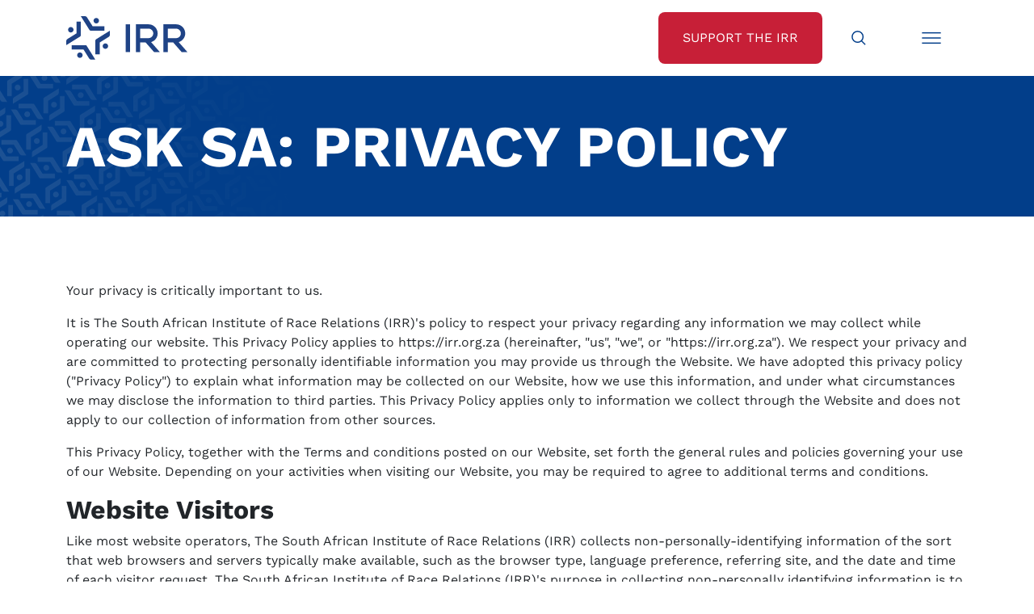

--- FILE ---
content_type: application/javascript; charset=utf-8
request_url: https://irr.org.za/++theme++JuiziSkin/theme/js/whatsacanbe-pixel.js
body_size: 3071
content:
// Get the current URL
const currentUrl = window.location.href;

// Track for https://irr.org.za/join-team-whatsacanbe
if (currentUrl === 'https://irr.org.za/whatsacanbe/join-team-whatsacanbe') {
    console.log("Pledge form"); // Log to console
    !function(f,b,e,v,n,t,s)
    {if(f.fbq)return;n=f.fbq=function(){n.callMethod?
    n.callMethod.apply(n,arguments):n.queue.push(arguments)};
    if(!f._fbq)f._fbq=n;n.push=n;n.loaded=!0;n.version='2.0';
    n.queue=[];t=b.createElement(e);t.async=!0;
    t.src=v;s=b.getElementsByTagName(e)[0];
    s.parentNode.insertBefore(t,s)}(window, document,'script',
    'https://connect.facebook.net/en_US/fbevents.js');
    fbq('init', '1819681268820484');
    fbq('track', 'PageView');
}

// Track for https://irr.org.za/whatsacanbe/thank-you-for-your-support
if (currentUrl === 'https://irr.org.za/whatsacanbe/thank-you-for-your-support') {
    console.log("Pledge thanks"); // Log to console
    !function(f,b,e,v,n,t,s)
    {if(f.fbq)return;n=f.fbq=function(){n.callMethod?
    n.callMethod.apply(n,arguments):n.queue.push(arguments)};
    if(!f._fbq)f._fbq=n;n.push=n;n.loaded=!0;n.version='2.0';
    n.queue=[];t=b.createElement(e);t.async=!0;
    t.src=v;s=b.getElementsByTagName(e)[0];
    s.parentNode.insertBefore(t,s)}(window, document,'script',
    'https://connect.facebook.net/en_US/fbevents.js');
    fbq('init', '1819681268820484');
    fbq('track', 'PageView');
    fbq('track', 'Subscribe', {value: '0.00', currency: 'ZAR', predicted_ltv: '0.00'});
}

// Track for https://irr.org.za/whatsacanbe-donate and its subpages
if (
    currentUrl === 'https://irr.org.za/whatsacanbe-donate' ||
    currentUrl === 'https://irr.org.za/whatsacanbe-donate/once-off' ||
    currentUrl === 'https://irr.org.za/whatsacanbe-donate/monthly'
) {
    console.log("Donation form"); // Log to console
    !function(f,b,e,v,n,t,s)
    {if(f.fbq)return;n=f.fbq=function(){n.callMethod?
    n.callMethod.apply(n,arguments):n.queue.push(arguments)};
    if(!f._fbq)f._fbq=n;n.push=n;n.loaded=!0;n.version='2.0';
    n.queue=[];t=b.createElement(e);t.async=!0;
    t.src=v;s=b.getElementsByTagName(e)[0];
    s.parentNode.insertBefore(t,s)}(window, document,'script',
    'https://connect.facebook.net/en_US/fbevents.js');
    fbq('init', '1819681268820484');
    fbq('track', 'PageView');
    fbq('track', 'CompleteRegistration');
}

// Track for https://irr.org.za/whatsacanbe-donate/thank-you
if (currentUrl === 'https://irr.org.za/whatsacanbe-donate/thank-you') {
    console.log("Donation thanks"); // Log to console
    !function(f,b,e,v,n,t,s)
    {if(f.fbq)return;n=f.fbq=function(){n.callMethod?
    n.callMethod.apply(n,arguments):n.queue.push(arguments)};
    if(!f._fbq)f._fbq=n;n.push=n;n.loaded=!0;n.version='2.0';
    n.queue=[];t=b.createElement(e);t.async=!0;
    t.src=v;s=b.getElementsByTagName(e)[0];
    s.parentNode.insertBefore(t,s)}(window, document,'script',
    'https://connect.facebook.net/en_US/fbevents.js');
    fbq('init', '1819681268820484');
    fbq('track', 'PageView');
    fbq('track', 'Donate');
}